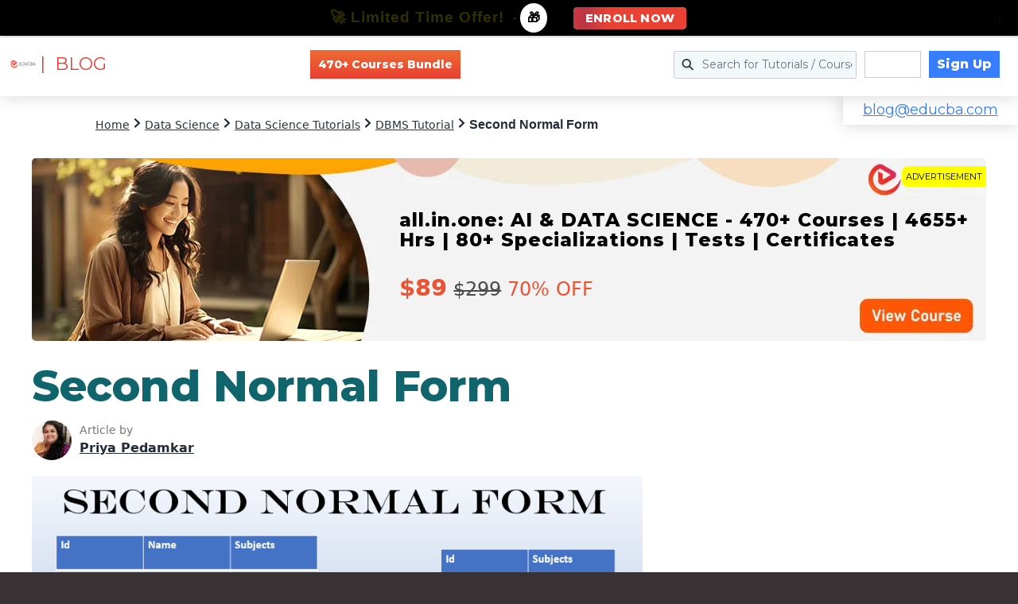

--- FILE ---
content_type: text/html; charset=utf-8
request_url: https://www.google.com/recaptcha/api2/aframe
body_size: 181
content:
<!DOCTYPE HTML><html><head><meta http-equiv="content-type" content="text/html; charset=UTF-8"></head><body><script nonce="eFLKkJacnIgFIb4A1HtcwQ">/** Anti-fraud and anti-abuse applications only. See google.com/recaptcha */ try{var clients={'sodar':'https://pagead2.googlesyndication.com/pagead/sodar?'};window.addEventListener("message",function(a){try{if(a.source===window.parent){var b=JSON.parse(a.data);var c=clients[b['id']];if(c){var d=document.createElement('img');d.src=c+b['params']+'&rc='+(localStorage.getItem("rc::a")?sessionStorage.getItem("rc::b"):"");window.document.body.appendChild(d);sessionStorage.setItem("rc::e",parseInt(sessionStorage.getItem("rc::e")||0)+1);localStorage.setItem("rc::h",'1769115686612');}}}catch(b){}});window.parent.postMessage("_grecaptcha_ready", "*");}catch(b){}</script></body></html>